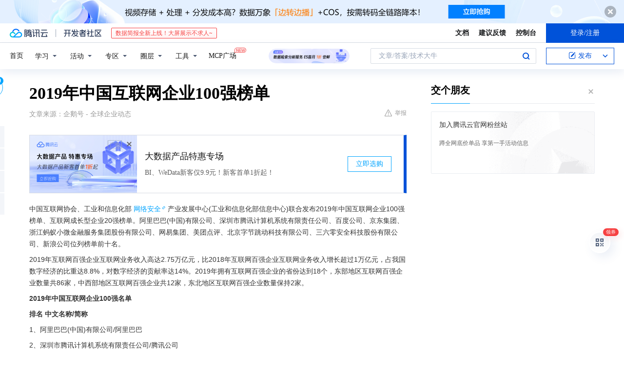

--- FILE ---
content_type: text/html; charset=utf-8
request_url: https://cloud.tencent.com/developer/news/419441
body_size: 17523
content:
<!DOCTYPE html><html munual-autotracker-init="" qct-pv-id="d3Wa7ItfzdEIGDyT61iAk" qct-ip="18.226.177.97"><head><meta charSet="UTF-8"/><meta http-equiv="X-UA-Compatible" content="IE=edge,chrome=1"/><title>2019年中国互联网企业100强榜单 - 腾讯云开发者社区-腾讯云</title><meta name="keywords" content="技术社区,开发者社区,技术专栏,技术文章,技术交流,云计算,云主机,数据库,大数据,算法,人工智能,机器学习,docker,spark,小程序,云存储,建站,虚拟主机,网络存储,运维,机房"/><meta name="subject" content="空类-空类-空类"/><meta name="subjectTime" content="2019-08-20 06:52:40"/><meta name="description" content="2019年中国互联网企业100强榜单。"/><meta name="viewport" content="width=device-width, initial-scale=1.0, maximum-scale=1, viewport-fit=cover"/><meta name="format-detection" content="telephone=no"/><meta name="articleSource" content="Q"/><meta name="magicSource" content="N"/><link rel="canonical" href="https://cloud.tencent.com/developer/news/419441"/><link rel="stylesheet" href="//cloudcache.tencent-cloud.cn/open_proj/proj_qcloud_v2/gateway/portal/css/global-20209142343.css"/><link rel="stylesheet" href="//cloudcache.tencent-cloud.cn/qcloud/ui/community-pc/build/base/base-202507151730.css"/><link rel="stylesheet" href="//cloudcache.tencent-cloud.cn/qcloud/ui/cloud-community/build/base/base-202511051801.css"/><link rel="stylesheet" href="//cloudcache.tencent-cloud.cn/open_proj/proj_qcloud_v2/community-pc/build/AskDialog/AskDialog-202204021635.css?max_age=31536000"/><link rel="stylesheet" href="//cloudcache.tencent-cloud.cn/open_proj/proj_qcloud_v2/community-pc/build/AskDialog/AskDialog-202204021635.css?max_age=31536000"/><link rel="stylesheet" href="//cloudcache.tencent-cloud.cn/qcloud/ui/community-pc/build/Column/Column-202412201223.css"/><link rel="stylesheet" href="//cloudcache.tencent-cloud.cn/qcloud/ui/community-pc/build/News/News-202409021536.css"/><link rel="stylesheet" href="//cloudcache.tencent-cloud.cn/open_proj/proj_qcloud_v2/community/portal/css/markdown-201810241044.css?max_age=31536000"/><link rel="stylesheet" href="//cloudcache.tencent-cloud.cn/qcloud/draft-master/dist/draft-master-v2.1.26.d4s2ddo9sb.css?max_age=31536000"/><style media="screen">@supports (padding:max(0px)){.set-safe-area .com-main{bottom:calc(max(12px,constant(safe-area-inset-bottom)) + 50px);bottom:calc(max(12px,env(safe-area-inset-bottom)) + 50px)}.set-safe-area .com-main-simple-sec,.set-safe-area .com-main.without-tab-ft,.set-safe-area .com-main.without-ft{bottom:max(12px,constant(safe-area-inset-bottom));bottom:max(12px,env(safe-area-inset-bottom))}.set-safe-area .com-main-sec{bottom:max(12px,constant(safe-area-inset-bottom));bottom:max(12px,env(safe-area-inset-bottom))}.set-safe-area .com-m-footer,.set-safe-area .sa-fixed-btns{bottom:max(12px,constant(safe-area-inset-bottom));bottom:max(12px,env(safe-area-inset-bottom))}.set-safe-area .com-mobile-body{bottom:max(12px,constant(safe-area-inset-bottom));bottom:max(12px,env(safe-area-inset-bottom))}}@supports (padding:max(0px)){.set-safe-area .support-wrap,.set-safe-area div.body{bottom:max(12px,constant(safe-area-inset-bottom));bottom:max(12px,env(safe-area-inset-bottom))}.set-safe-area .com-responsive-no-ft div.body{bottom:max(12px,constant(safe-area-inset-bottom));bottom:max(12px,env(safe-area-inset-bottom))}}.doc-con .J-docShareModal{display: none;} .doc-con .J-docShareCopyTipModalMB{display: none} .with-focus+.com-main-simple-sec, .with-focus+.com-main,.with-focus+.com-body,.with-focus+.qa-body{top:100px} .qa-detail-ask-panel:after{display:none!important;} .sa-fixed-btns .c-btn-weak{background-color: #fff;} .qa-r-editor.draft-editor-host.rno-markdown{height: 290px;overflow-y:auto;} .uc-achievement{line-height:24px;margin-bottom:5px;white-space: initial;overflow:visible;text-overflow:initial} .uc-achievement .uc-achievement-icon{top:0;margin-top:0; .uc-hero+.com-body-main .com-tab .com-tab-item{margin-right: 28px;}</style></head><body style="position:initial"><div id="react-root" class=""><div class="news-detail"><div class="cdc-header is-fixed"><div class="cdc-header__placeholder"></div><div class="cdc-header__inner"><div id="community-top-header-product-container" style="display:block"></div><div class="cdc-header__top"><div class="cdc-header__top-left"><a href="/?from=20060&amp;from_column=20060" target="_blank" class="cdc-header__top-logo"><i>腾讯云</i></a><div class="cdc-header__top-line"></div><a href="/developer" class="cdc-header__top-logo community"><i>开发者社区</i></a><div class="cdc-header__activity"><div id="cloud-header-product-container" style="display:block"></div></div></div><div class="cdc-header__top-operates"><a href="/document/product?from=20702&amp;from_column=20702" target="_blank" class="cdc-header__link">文档</a><a href="/voc/?from=20703&amp;from_column=20703" target="_blank" class="cdc-header__link">建议反馈</a><a href="https://console.cloud.tencent.com?from=20063&amp;from_column=20063" target="_blank" class="cdc-header__link" track-click="{&quot;areaId&quot;:102001,&quot;subAreaId&quot;:1}">控制台</a><div class="cdc-header__account"><div class="cdc-header__account-inner"><button class="cdc-btn cdc-header__account-btn cdc-btn--primary">登录/注册</button></div></div></div></div><div class="cdc-header__bottom"><div class="cdc-header__bottom-nav"><a href="/developer" class="cdc-header__bottom-home">首页</a><div class="cdc-header__nav-list"><div class="cdc-header__nav-item">学习</div><div class="cdc-header__nav-item">活动</div><div class="cdc-header__nav-item">专区</div><div class="cdc-header__nav-item">圈层</div><div class="cdc-header__nav-item">工具</div></div><div class="cdc-header__activity"><a class="cdc-header__activity-tit" href="/developer/mcp" target="_blank" style="position:relative">MCP广场<img src="https://qccommunity.qcloudimg.com/image/new.png" style="position:absolute;width:24px;top:-6px;right:-20px"/></a></div><div id="community-header-product-container" style="display:block"></div></div><div class="cdc-header__bottom-operates"><div class="cdc-header__search"><div class="cdc-search__wrap"><div class="cdc-search"><span class="cdc-search__text">文章/答案/技术大牛</span><button class="cdc-search__btn">搜索<i class="cdc-search__i search"></i></button></div><div class="cdc-search__dropdown"><div class="cdc-search__bar"><input type="text" class="cdc-search__bar-input" placeholder="文章/答案/技术大牛" value=""/><div class="cdc-search__bar-btns"><button class="cdc-search__btn">搜索<i class="cdc-search__i search"></i></button><button class="cdc-search__btn">关闭<i class="cdc-search__i clear"></i></button></div></div></div></div></div><div class="cdc-header__create"><span class="cdc-header__create-btn not-logged"><span class="cdc-svg-icon-con"><span class="cdc-svg-icon" style="line-height:1;color:#0052D9;width:16px;height:16px"><svg width="16" height="16" viewBox="0 0 16 16" fill="currentcolor" xmlns="http://www.w3.org/2000/svg"><path d="M14.2466 12.0145C14.1698 13.6258 12.8381 14.9131 11.2129 14.9131H11.1579H4.0927H4.03772C2.4125 14.9131 1.08014 13.6258 1.00334 12.0145H1V11.8668V4.07213V4.04627V3.89922H1.00334C1.08014 2.28732 2.4125 1 4.03772 1H9.6473V1.00069H10.0786L8.7688 2.10773H8.43888H7.7916H6.37904H4.03772C2.97234 2.10773 2.10445 2.9777 2.10445 4.04629V4.41869V4.4472V6.39498V11.4269V11.4309V11.8668C2.10445 12.9354 2.97234 13.8053 4.03772 13.8053H6.37904H8.87153H11.2129C12.2782 13.8053 13.1461 12.9355 13.1461 11.8668V11.466V11.454V9.5181V6.39364L14.2506 5.3051V11.8668V12.0145H14.2466ZM10.4324 7.15226L9.63146 7.99761C9.36577 8.2693 8.69326 8.95104 8.48066 9.17631C8.26726 9.40288 8.09039 9.58901 7.95061 9.73544C7.81079 9.88188 7.72667 9.96597 7.70083 9.98656C7.63321 10.0488 7.55703 10.1144 7.47022 10.1846C7.38412 10.2542 7.29404 10.3099 7.20063 10.3516C7.10722 10.4007 6.97072 10.459 6.79049 10.5305C6.61028 10.6001 6.42213 10.6676 6.22468 10.7339C6.02792 10.8002 5.84109 10.8571 5.66484 10.9061C5.48795 10.9538 5.3561 10.9863 5.2693 11.0009C5.08977 11.0214 4.96988 10.993 4.90956 10.9168C4.84931 10.8405 4.83276 10.7107 4.85924 10.5312C4.87315 10.4331 4.9043 10.292 4.95468 10.1078C5.00431 9.92297 5.05802 9.7315 5.11431 9.53341C5.1713 9.33526 5.22629 9.15179 5.27926 8.98484C5.33297 8.8179 5.37599 8.7026 5.40978 8.64032C5.44953 8.54357 5.49463 8.45413 5.54495 8.37399C5.59465 8.29379 5.66616 8.20503 5.75965 8.10766C5.79934 8.06588 5.89281 7.96649 6.03988 7.81018C6.18624 7.65311 6.80114 7.02774 7.02104 6.79783L7.75117 6.03524L8.56212 5.1899L10.6345 3.02466L12.5214 4.93874L10.4324 7.15226ZM13.816 3.58581C13.7166 3.68987 13.6272 3.78064 13.5483 3.85883C13.4694 3.93703 13.4006 4.0066 13.3423 4.06686C13.276 4.13643 13.2144 4.19738 13.1561 4.24903L11.2785 2.33569C11.3785 2.24025 11.4965 2.12565 11.6336 1.99115C11.7707 1.85668 11.8854 1.75061 11.9761 1.67242C12.0934 1.57708 12.2133 1.51013 12.3385 1.47109C12.4525 1.43529 12.5644 1.41805 12.6751 1.41876H12.7056C12.7665 1.42139 12.8268 1.42729 12.8851 1.43724C12.8838 1.4366 12.8811 1.43724 12.8798 1.4366C12.8811 1.4366 12.8838 1.4366 12.8851 1.43724C13.1376 1.48428 13.4019 1.62009 13.6265 1.83743C13.7511 1.95871 13.8524 2.09382 13.9259 2.23296C14.0346 2.43834 14.0863 2.65304 14.0763 2.8491C14.0763 2.87294 14.0783 2.89748 14.0783 2.92201C14.0783 3.03529 14.0571 3.14789 14.0154 3.26055C13.9737 3.37314 13.9067 3.48185 13.816 3.58581Z" fill="#0052D9"></path></svg></span></span>发布<span class="cdc-svg-icon-con cdc-header__create-btn-arrow"><span class="cdc-svg-icon" style="line-height:1;color:inherit;width:16px;height:16px"><svg width="16" height="16" viewBox="0 0 16 16" fill="currentcolor" xmlns="http://www.w3.org/2000/svg"><path d="M8.16377 4L9.57798 5.41421L14.5277 10.364L13.1135 11.7782L8.1638 6.829L3.21402 11.7782L1.7998 10.364L8.16377 4Z"></path></svg></span></span></span></div></div></div></div></div><div class="cdc-m-header is-fixed"><div class="cdc-m-header__placeholder"></div><div class="cdc-m-header__inner"><div class="cdc-m-header__main"><div class="cdc-m-header__trigger"></div><div class="cdc-m-header__logo"><i class="cdc-m-header__logo-icon"></i></div><div class="cdc-m-header__search"><i class="cdc-m-header__search-icon"></i></div><div class="cdc-m-header__operate"><span class="cdc-m-header__operate-icon"></span></div></div></div></div><div class="J-body col-body news-body"><div class="com-body" qct-area="快讯详情页"><div class="com-body-main"><div class="com-2-layout"><div class="layout-main"><div><section class="c-mod col-article"><h1 class="col-article-title">2019年中国互联网企业100强榜单</h1><div class="col-article-infos"><span class="article-infos-item">文章来源：<!-- -->企鹅号 - 全球企业动态</span><div class="extra-part"><div class="com-operations"><a href="javascript:;" class="com-opt-link link-report link-hidden"><i class="com-i-warn"></i>举报</a></div></div></div><div id="news-detail-content-product-container" style="display:block"></div><div><div class="rno-markdown undefined rno-"><p>中国互联网协会、工业和信息化部网络安全产业发展中心(工业和信息化部信息中心)联合发布2019年中国互联网企业100强榜单、互联网成长型企业20强榜单。阿里巴巴(中国)有限公司、深圳市腾讯计算机系统有限责任公司、百度公司、京东集团、浙江蚂蚁小微金融服务集团股份有限公司、网易集团、美团点评、北京字节跳动科技有限公司、三六零安全科技股份有限公司、新浪公司位列榜单前十名。</p><p>2019年互联网百强企业互联网业务收入高达2.75万亿元，比2018年互联网百强企业互联网业务收入增长超过1万亿元，占我国数字经济的比重达8.8%，对数字经济的贡献率达14%。2019年拥有互联网百强企业的省份达到18个，东部地区互联网百强企业数量共86家，中西部地区互联网百强企业共12家，东北地区互联网百强企业数量保持2家。</p><p><strong>2019年中国互联网企业100强名单</strong></p><p><strong>排名 中文名称/简称</strong></p><p>1、阿里巴巴(中国)有限公司/阿里巴巴</p><p>2、深圳市腾讯计算机系统有限责任公司/腾讯公司</p><p>3、百度公司/百度</p><p>4、京东集团/京东</p><p>5、浙江蚂蚁小微金融服务集团股份有限公司/蚂蚁金服</p><p>6、网易集团/网易</p><p>7、美团点评/美团</p><p>8、北京字节跳动科技有限公司/字节跳动</p><p>9、三六零安全科技股份有限公司/三六零</p><p>10、新浪公司/新浪公司</p><p>11、上海寻梦信息技术有限公司/拼多多</p><p>12、搜狐公司/搜狐</p><p>13、北京五八信息技术有限公司/58集团</p><p>14、苏宁控股集团有限公司/苏宁控股</p><p>15、小米集团/小米集团</p><p>16、携程计算机技术(上海)有限公司/携程旅行网</p><p>17、用友网络科技股份有限公司/用友网络</p><p>18、北京猎豹移动科技有限公司/猎豹移动</p><p>19、北京车之家信息技术有限公司/汽车之家</p><p>20、湖南快乐阳光互动娱乐传媒有限公司/快乐阳光</p><p>21、唯品会(中国)有限公司/唯品会</p><p>22、央视国际网络有限公司/央视网</p><p>23、三七文娱(广州)网络科技有限公司/三七互娱</p><p>24、北京昆仑万维科技股份有限公司/昆仑万维</p><p>25、浪潮集团有限公司/浪潮</p><p>26、北京网聘咨询有限公司/智联招聘</p><p>27、新华网股份有限公司/新华网</p><p>28、人民网股份有限公司/人民网</p><p>29、同程旅游集团/同程旅游</p><p>30、武汉斗鱼网络科技有限公司/斗鱼直播</p><p>31、广州华多网络科技有限公司/欢聚时代</p><p>32、网宿科技股份有限公司/网宿科技</p><p>33、咪咕文化科技有限公司/咪咕文化</p><p>34、巨人网络集团股份有限公司/巨人网络</p><p>35、贵阳朗玛信息技术股份有限公司/朗玛信息</p><p>36、鹏博士电信传媒集团股份有限公司/鹏博士</p><p>37、上海钢银电子商务股份有限公司/钢银电商</p><p>38、东方明珠新媒体股份有限公司/东方明珠</p><p>39、黑龙江龙采科技集团有限责任公司/龙采科技集团</p><p>40、深圳市迅雷网络技术有限公司/迅雷集团</p><p>41、易车控股有限公司/易车</p><p>42、四三九九网络股份有限公司/4399</p><p>43、上海米哈游网络科技股份有限公司/米哈游</p><p>44、完美世界股份有限公司/完美世界</p><p>45、竞技世界(北京)网络技术有限公司/竞技世界</p><p>46、前锦网络信息技术(上海)有限公司/前程无忧</p><p>47、北京蜜莱坞网络科技有限公司/映客直播</p><p>48、无锡华云数据技术服务有限公司/华云数据集团</p><p>49、上海波克城市网络科技股份有限公司/波克城市</p><p>50、东软集团股份有限公司/东软集团</p><p>51、盛跃网络科技(上海)有限公司/盛趣游戏</p><p>52、科大讯飞股份有限公司/科大讯飞</p><p>53、优刻得科技股份有限公司/优刻得</p><p>54、杭州顺网科技股份有限公司/顺网科技</p><p>55、北京光环新网科技股份有限公司/光环新网</p><p>56、汇通达网络股份有限公司/汇通达</p><p>57、深圳市房多多网络科技有限公司/房多多</p><p>58、福建网龙计算机网络信息技术有限公司/网龙网络公司</p><p>59、美图公司/美图</p><p>60、汇量科技集团/汇量科技</p><p>61、广州多益网络股份有限公司/多益网络</p><p>62、深圳市创梦天地科技有限公司/创梦天地</p><p>63、深圳市梦网科技发展有限公司/梦网科技</p><p>64、上海二三四五网络控股集团股份有限公司/二三四五</p><p>65、北京搜房科技发展有限公司/房天下</p><p>66、世纪龙信息网络有限责任公司/世纪龙(21CN)</p><p>67、游族网络股份有限公司/游族网络</p><p>68、河南锐之旗网络科技有限公司/锐之旗</p><p>69、好未来教育科技集团/好未来</p><p>70、珍岛信息技术(上海)股份有限公司/珍岛</p><p>71、杭州边锋网络技术有限公司/边锋网络</p><p>72、金蝶软件(中国)有限公司/金蝶软件</p><p>73、上海幻电信息科技有限公司/哔哩哔哩</p><p>74、湖南竞网智赢网络技术有限公司/竞网</p><p>75、北京中钢网信息股份有限公司/中钢网</p><p>76、湖南草花互动网络科技有限公司/草花互动</p><p>77、北京密境和风科技有限公司/花椒直播</p><p>78、贝壳找房(北京)科技有限公司/贝壳找房</p><p>79、二六三网络通信股份有限公司/二六三网络通信</p><p>80、南京途牛科技有限公司/途牛</p><p>81、东方财富信息股份有限公司/东方财富</p><p>82、拉卡拉支付股份有限公司/拉卡拉</p><p>83、厦门吉比特网络技术股份有限公司/吉比特</p><p>84、福建乐游网络科技有限公司/乐游网络</p><p>85、广州荔支网络技术有限公司/荔枝</p><p>86、深圳市岚悦网络科技有限公司/中手游</p><p>87、满帮集团/满帮</p><p>88、山东开创集团股份有限公司/开创集团</p><p>89、厦门翔通动漫有限公司/翔通动漫</p><p>90、第一视频通信传媒有限公司/第一视频集团</p><p>91、上海东方网股份有限公司/东方网</p><p>92、上海创蓝文化传播有限公司/创蓝253</p><p>93、中至数据集团股份有限公司/中至数据集团</p><p>94、行吟信息科技(上海)有限公司/小红书</p><p>95、湖北盛天网络技术股份有限公司/盛天网络</p><p>96、百合佳缘网络集团股份有限公司/百合佳缘集团</p><p>97、上海找钢网信息科技股份有限公司/找钢网</p><p>98、厦门美柚信息科技有限公司/美柚</p><p>99、深圳市思贝克集团有限公司/思贝克</p><p>100、山东海看网络科技有限公司/海看</p><p><strong>2019年中国互联网成长型企业20强名单</strong></p><p><strong>排名 中文名称/简称</strong></p><p>1、医渡云(北京)技术有限公司/医渡云</p><p>2、苏州朗动网络科技有限公司/苏州朗动</p><p>3、上海轻轻信息科技有限公司/上海轻轻</p><p>4、南京蓝鲸人网络科技有限公司/蓝鲸人</p><p>5、杭州博盾习言科技有限公司/博盾习言</p><p>6、北京农信互联科技集团有限公司/农信互联</p><p>7、成都安易迅科技有限公司/安易迅</p><p>8、济南企叮咚信息科技有限公司/企叮咚</p><p>9、四川迅游网络科技股份有限公司/迅游科技</p><p>10、中细软集团有限公司/中细软</p><p>11、南京大众书网图书文化有限公司/大众书网</p><p>12、上海谦问万答吧云计算科技有限公司/学霸君</p><p>13、上海识装信息科技有限公司/识装公司</p><p>14、北京浩德钢圈科技股份有限公司/浩德钢圈</p><p>15、北京淘友天下科技发展有限公司/淘友天下</p><p>16、多点生活(中国)网络科技有限公司/多点Dmall</p><p>17、北京梆梆安全科技有限公司/梆梆安全</p><p>18、武汉物易云通网络科技有限公司/物易云通</p><p>19、北京北森云计算股份有限公司/北森</p><p>20、广东奥园奥买家电子商务有限公司/奥买家</p><p><strong>推荐一个全球TMT行业最新资讯账号</strong></p></div></div><div id="J-viewLargeImageBox" class="zoom-mask" style="display:none;width:100%;height:100%"><div class="zoom-close"></div><div class="zoom-wrap"><img/><div class="c-loading"><div class="c-loading-inner"><div class="one"></div><div class="two"></div><div class="three"></div></div></div></div></div><ul class="col-article-source"><li><span class="article-source-item">发表于: <time dateTime="2019-08-15 06:18:49" title="2019-08-15 06:18:49"> 2019-08-15<span class="com-v-box">2019-08-15 06:18:49</span></time></span></li><li>原文链接<!-- -->：<!-- -->https://kuaibao.qq.com/s/20190815A02YCY00?refer=cp_1026</li><li>腾讯「腾讯云开发者社区」是腾讯内容开放平台帐号（企鹅号）传播渠道之一，根据<a href="https://om.qq.com/notice/a/20160429/047194.htm" target="_blank" class="com-link" style="color:#00a4ff" rel="nofollow">《腾讯内容开放平台服务协议》</a>转载发布内容。</li><li>如有侵权，请联系 cloudcommunity@tencent.com 删除。</li></ul><div class="col-article-tags com-v-box"><nav class="col-tags"></nav></div><div class="com-widget-operations" style="visibility:hidden"><div class="main-cnt"><a href="javascript:;" class="com-opt-link link-like"><i class="com-i-like"></i><span class="text">0</span></a></div><div class="extra-cnt"><span class="com-opt-text share-text">分享</span><ul class="com-share-options"><li><div class="c-bubble-trigger"><a href="javascript:;" class="opt-item"><i class="opt-icon wechat"></i></a><div class="c-bubble c-bubble-left "><div class="c-bubble-inner"><div class="qr-img"></div><p class="qr-txt">分享快讯到朋友圈</p></div></div></div></li><li><div class="c-bubble-trigger"><a href="javascript:;" class="opt-item"><i class="opt-icon qq"></i></a><div class="c-bubble c-bubble-left "><div class="c-bubble-inner"><span>分享快讯到 QQ</span></div></div></div></li><li><div class="c-bubble-trigger"><a href="javascript:;" class="opt-item"><i class="opt-icon weibo"></i></a><div class="c-bubble c-bubble-left "><div class="c-bubble-inner"><span>分享快讯到微博</span></div></div></div></li><li><div class="c-bubble-trigger"><a class="opt-item" href="javascript:;"><i class="opt-icon copy"></i></a><div class="c-bubble c-bubble-left "><div class="c-bubble-inner"><span>复制快讯链接到剪贴板</span></div></div></div></li></ul></div></div></section><ul class="col-slibing-articles" track-click="{&quot;areaId&quot;:115001}" track-exposure="{&quot;areaId&quot;:115001}"><li><a href="/developer/news/419440" trackClick="{&quot;elementId&quot;:1}" hotrep="community.news.news-detail.prev">上一篇：平遥农商行“古城e贷”解决融资难题</a></li><li><a href="/developer/news/419442" trackClick="{&quot;elementId&quot;:2}" hotrep="community.news.news-detail.next">下一篇：王牌战士：年度最佳手游已预定！这款“鸽”了多年的腾讯佳作真香</a></li></ul><div style="margin:50px auto"></div><div style="margin:50px auto"></div><div class="detail-section" qct-area="相关快讯" qct-exposure=""><div class="detail-section-inner"><div class="c-mod detail-section-hd"><h2 class="detail-section-tit"><span>相关</span>快讯</h2></div><ul class="c-mod detail-section-bd news-article-related-list"><li class="news-article-related-item" qct-area="快讯-532608" qct-click="" qct-exposure=""><h3 class="news-article-related-tit"><a href="/developer/news/532608" target="_blank" hotrep="community.news.article_related.title_link">2019年中国互联网企业100强榜单揭晓：5家厦企上榜！</a></h3><span class="news-article-related-date">2019-12-26</span></li><li class="news-article-related-item" qct-area="快讯-533538" qct-click="" qct-exposure=""><h3 class="news-article-related-tit"><a href="/developer/news/533538" target="_blank" hotrep="community.news.article_related.title_link">又双叒叕是高新区！中国最牛的互联网公司至少一半都在这里！</a></h3><span class="news-article-related-date">2019-12-26</span></li><li class="news-article-related-item" qct-area="快讯-416415" qct-click="" qct-exposure=""><h3 class="news-article-related-tit"><a href="/developer/news/416415" target="_blank" hotrep="community.news.article_related.title_link">厉害！2019年中国互联网企业100强，这3家湘企上榜咯</a></h3><span class="news-article-related-date">2019-08-16</span></li><li class="news-article-related-item" qct-area="快讯-534217" qct-click="" qct-exposure=""><h3 class="news-article-related-tit"><a href="/developer/news/534217" target="_blank" hotrep="community.news.article_related.title_link">2019年中国互联网企业100强榜单，你知道都有哪些公司吗？</a></h3><span class="news-article-related-date">2019-12-26</span></li><li class="news-article-related-item" qct-area="快讯-419321" qct-click="" qct-exposure=""><h3 class="news-article-related-tit"><a href="/developer/news/419321" target="_blank" hotrep="community.news.article_related.title_link">湖南3家企业上榜2019年中国互联网企业百强</a></h3><span class="news-article-related-date">2019-08-20</span></li><li class="news-article-related-item" qct-area="快讯-419892" qct-click="" qct-exposure=""><h3 class="news-article-related-tit"><a href="/developer/news/419892" target="_blank" hotrep="community.news.article_related.title_link">2019年中国互联网企业100强榜单揭晓，福建上榜7家，比去年多一家</a></h3><span class="news-article-related-date">2019-08-21</span></li><li class="news-article-related-item" qct-area="快讯-533412" qct-click="" qct-exposure=""><h3 class="news-article-related-tit"><a href="/developer/news/533412" target="_blank" hotrep="community.news.article_related.title_link">2019年中国互联网企业100强榜单揭晓</a></h3><span class="news-article-related-date">2019-12-26</span></li><li class="news-article-related-item" qct-area="快讯-539724" qct-click="" qct-exposure=""><h3 class="news-article-related-tit"><a href="/developer/news/539724" target="_blank" hotrep="community.news.article_related.title_link">工信部权威发布：2019年中国互联网企业百强榜单</a></h3><span class="news-article-related-date">2019-12-26</span></li><li class="news-article-related-item" qct-area="快讯-415773" qct-click="" qct-exposure=""><h3 class="news-article-related-tit"><a href="/developer/news/415773" target="_blank" hotrep="community.news.article_related.title_link">5家厦企上榜中国互联网百强企业</a></h3><span class="news-article-related-date">2019-08-15</span></li><li class="news-article-related-item" qct-area="快讯-419158" qct-click="" qct-exposure=""><h3 class="news-article-related-tit"><a href="/developer/news/419158" target="_blank" hotrep="community.news.article_related.title_link">2019中国互联网百强榜单揭晓 有你所在的公司吗</a></h3><span class="news-article-related-date">2019-08-20</span></li><li class="news-article-related-item" qct-area="快讯-532081" qct-click="" qct-exposure=""><h3 class="news-article-related-tit"><a href="/developer/news/532081" target="_blank" hotrep="community.news.article_related.title_link">2019中国互联网企业100强榜单：阿里居首，腾讯百度居二三</a></h3><span class="news-article-related-date">2019-12-26</span></li><li class="news-article-related-item" qct-area="快讯-419203" qct-click="" qct-exposure=""><h3 class="news-article-related-tit"><a href="/developer/news/419203" target="_blank" hotrep="community.news.article_related.title_link">“2019年中国互联网企业100强”发布 朗玛信息满帮集团上榜</a></h3><span class="news-article-related-date">2019-08-20</span></li><li class="news-article-related-item" qct-area="快讯-417936" qct-click="" qct-exposure=""><h3 class="news-article-related-tit"><a href="/developer/news/417936" target="_blank" hotrep="community.news.article_related.title_link">三湘企上榜中国互联网企业百强</a></h3><span class="news-article-related-date">2019-08-19</span></li><li class="news-article-related-item" qct-area="快讯-536707" qct-click="" qct-exposure=""><h3 class="news-article-related-tit"><a href="/developer/news/536707" target="_blank" hotrep="community.news.article_related.title_link">新闻，你家公司上榜了！2019年中国互联网企业100强</a></h3><span class="news-article-related-date">2019-12-26</span></li><li class="news-article-related-item" qct-area="快讯-419237" qct-click="" qct-exposure=""><h3 class="news-article-related-tit"><a href="/developer/news/419237" target="_blank" hotrep="community.news.article_related.title_link">2019年中国互联网企业百强榜单出炉：BAT强势领跑 你的公司上榜了吗？</a></h3><span class="news-article-related-date">2019-08-20</span></li><li class="news-article-related-item" qct-area="快讯-532418" qct-click="" qct-exposure=""><h3 class="news-article-related-tit"><a href="/developer/news/532418" target="_blank" hotrep="community.news.article_related.title_link">2019年中国互联网企业百强榜单发布，小米搜狐跌出前十</a></h3><span class="news-article-related-date">2019-12-26</span></li><li class="news-article-related-item" qct-area="快讯-532417" qct-click="" qct-exposure=""><h3 class="news-article-related-tit"><a href="/developer/news/532417" target="_blank" hotrep="community.news.article_related.title_link">2019年中国互联网企业百强榜单发布，小米搜狐跌出前十</a></h3><span class="news-article-related-date">2019-12-26</span></li><li class="news-article-related-item" qct-area="快讯-421856" qct-click="" qct-exposure=""><h3 class="news-article-related-tit"><a href="/developer/news/421856" target="_blank" hotrep="community.news.article_related.title_link">2019年中国互联网企业100强榜出炉，铁打的前三甲流水的兵</a></h3><span class="news-article-related-date">2019-08-21</span></li><li class="news-article-related-item" qct-area="快讯-416549" qct-click="" qct-exposure=""><h3 class="news-article-related-tit"><a href="/developer/news/416549" target="_blank" hotrep="community.news.article_related.title_link">江苏6家企业上榜百强！2019年中国互联网企业100强榜单发布</a></h3><span class="news-article-related-date">2019-08-16</span></li><li class="news-article-related-item" qct-area="快讯-419091" qct-click="" qct-exposure=""><h3 class="news-article-related-tit"><a href="/developer/news/419091" target="_blank" hotrep="community.news.article_related.title_link">2019年中国互联网企业百强榜单发布 5家厦门企业入围</a></h3><span class="news-article-related-date">2019-08-20</span></li></ul></div></div></div></div><div class="layout-side"><div class="com-2-section info-side-public" id="private-domain-aside"></div></div></div></div></div></div><div class="cdc-footer J-footer com-2-footer"><div class="cdc-footer__inner"><div class="cdc-footer__main"><div class="cdc-footer__website"><ul class="cdc-footer__website-group"><li class="cdc-footer__website-column"><div class="cdc-footer__website-box"><h3 class="cdc-footer__website-title">社区</h3><ul class="cdc-footer__website-list"><li class="cdc-footer__website-item"><a href="/developer/column">技术文章</a></li><li class="cdc-footer__website-item"><a href="/developer/ask">技术问答</a></li><li class="cdc-footer__website-item"><a href="/developer/salon">技术沙龙</a></li><li class="cdc-footer__website-item"><a href="/developer/video">技术视频</a></li><li class="cdc-footer__website-item"><a href="/developer/learning">学习中心</a></li><li class="cdc-footer__website-item"><a href="/developer/techpedia">技术百科</a></li><li class="cdc-footer__website-item"><a href="/developer/zone/list">技术专区</a></li></ul></div></li><li class="cdc-footer__website-column"><div class="cdc-footer__website-box"><h3 class="cdc-footer__website-title">活动</h3><ul class="cdc-footer__website-list"><li class="cdc-footer__website-item"><a href="/developer/support-plan">自媒体同步曝光计划</a></li><li class="cdc-footer__website-item"><a href="/developer/support-plan-invitation">邀请作者入驻</a></li><li class="cdc-footer__website-item"><a href="/developer/article/1535830">自荐上首页</a></li><li class="cdc-footer__website-item"><a href="/developer/competition">技术竞赛</a></li></ul></div></li><li class="cdc-footer__website-column"><div class="cdc-footer__website-box"><h3 class="cdc-footer__website-title">圈层</h3><ul class="cdc-footer__website-list"><li class="cdc-footer__website-item"><a href="/tvp">腾讯云最具价值专家</a></li><li class="cdc-footer__website-item"><a href="/developer/program/tm">腾讯云架构师技术同盟</a></li><li class="cdc-footer__website-item"><a href="/developer/program/tci">腾讯云创作之星</a></li><li class="cdc-footer__website-item"><a href="/developer/program/tdp">腾讯云TDP</a></li></ul></div></li><li class="cdc-footer__website-column"><div class="cdc-footer__website-box"><h3 class="cdc-footer__website-title">关于</h3><ul class="cdc-footer__website-list"><li class="cdc-footer__website-item"><a rel="nofollow" href="/developer/article/1006434">社区规范</a></li><li class="cdc-footer__website-item"><a rel="nofollow" href="/developer/article/1006435">免责声明</a></li><li class="cdc-footer__website-item"><a rel="nofollow" href="mailto:cloudcommunity@tencent.com">联系我们</a></li><li class="cdc-footer__website-item"><a rel="nofollow" href="/developer/friendlink">友情链接</a></li><li class="cdc-footer__website-item"><a rel="nofollow" href="/developer/article/2537547">MCP广场开源版权声明</a></li></ul></div></li></ul></div><div class="cdc-footer__qr"><h3 class="cdc-footer__qr-title">腾讯云开发者</h3><div class="cdc-footer__qr-object"><img class="cdc-footer__qr-image" src="https://qcloudimg.tencent-cloud.cn/raw/a8907230cd5be483497c7e90b061b861.png" alt="扫码关注腾讯云开发者"/></div><div class="cdc-footer__qr-infos"><p class="cdc-footer__qr-info"><span class="cdc-footer__qr-text">扫码关注腾讯云开发者</span></p><p class="cdc-footer__qr-info"><span class="cdc-footer__qr-text">领取腾讯云代金券</span></p></div></div></div><div class="cdc-footer__recommend"><div class="cdc-footer__recommend-rows"><div class="cdc-footer__recommend-cell"><h3 class="cdc-footer__recommend-title">热门产品</h3><div class="cdc-footer__recommend-wrap"><ul class="cdc-footer__recommend-list"><li class="cdc-footer__recommend-item"><a class="com-2-footer-recommend-link" href="/product/domain?from=20064&amp;from_column=20064">域名注册</a></li><li class="cdc-footer__recommend-item"><a class="com-2-footer-recommend-link" href="/product/cvm?from=20064&amp;from_column=20064">云服务器</a></li><li class="cdc-footer__recommend-item"><a class="com-2-footer-recommend-link" href="/product/tbaas?from=20064&amp;from_column=20064">区块链服务</a></li><li class="cdc-footer__recommend-item"><a class="com-2-footer-recommend-link" href="/product/message-queue-catalog?from=20064&amp;from_column=20064">消息队列</a></li><li class="cdc-footer__recommend-item"><a class="com-2-footer-recommend-link" href="/product/ecdn?from=20064&amp;from_column=20064">网络加速</a></li><li class="cdc-footer__recommend-item"><a class="com-2-footer-recommend-link" href="/product/tencentdb-catalog?from=20064&amp;from_column=20064">云数据库</a></li><li class="cdc-footer__recommend-item"><a class="com-2-footer-recommend-link" href="/product/dns?from=20064&amp;from_column=20064">域名解析</a></li><li class="cdc-footer__recommend-item"><a class="com-2-footer-recommend-link" href="/product/cos?from=20064&amp;from_column=20064">云存储</a></li><li class="cdc-footer__recommend-item"><a class="com-2-footer-recommend-link" href="/product/css?from=20064&amp;from_column=20064">视频直播</a></li></ul></div></div><div class="cdc-footer__recommend-cell"><h3 class="cdc-footer__recommend-title">热门推荐</h3><div class="cdc-footer__recommend-wrap"><ul class="cdc-footer__recommend-list"><li class="cdc-footer__recommend-item"><a class="com-2-footer-recommend-link" href="/product/facerecognition?from=20064&amp;from_column=20064">人脸识别</a></li><li class="cdc-footer__recommend-item"><a class="com-2-footer-recommend-link" href="/product/tm?from=20064&amp;from_column=20064">腾讯会议</a></li><li class="cdc-footer__recommend-item"><a class="com-2-footer-recommend-link" href="/act/pro/enterprise2022?from=20064&amp;from_column=20064">企业云</a></li><li class="cdc-footer__recommend-item"><a class="com-2-footer-recommend-link" href="/product/cdn?from=20064&amp;from_column=20064">CDN加速</a></li><li class="cdc-footer__recommend-item"><a class="com-2-footer-recommend-link" href="/product/trtc?from=20064&amp;from_column=20064">视频通话</a></li><li class="cdc-footer__recommend-item"><a class="com-2-footer-recommend-link" href="/product/imagerecognition?from=20064&amp;from_column=20064">图像分析</a></li><li class="cdc-footer__recommend-item"><a class="com-2-footer-recommend-link" href="/product/cdb?from=20064&amp;from_column=20064">MySQL 数据库</a></li><li class="cdc-footer__recommend-item"><a class="com-2-footer-recommend-link" href="/product/ssl?from=20064&amp;from_column=20064">SSL 证书</a></li><li class="cdc-footer__recommend-item"><a class="com-2-footer-recommend-link" href="/product/asr?from=20064&amp;from_column=20064">语音识别</a></li></ul></div></div><div class="cdc-footer__recommend-cell"><h3 class="cdc-footer__recommend-title">更多推荐</h3><div class="cdc-footer__recommend-wrap"><ul class="cdc-footer__recommend-list"><li class="cdc-footer__recommend-item"><a class="com-2-footer-recommend-link" href="/solution/data_protection?from=20064&amp;from_column=20064">数据安全</a></li><li class="cdc-footer__recommend-item"><a class="com-2-footer-recommend-link" href="/product/clb?from=20064&amp;from_column=20064">负载均衡</a></li><li class="cdc-footer__recommend-item"><a class="com-2-footer-recommend-link" href="/product/sms?from=20064&amp;from_column=20064">短信</a></li><li class="cdc-footer__recommend-item"><a class="com-2-footer-recommend-link" href="/product/ocr?from=20064&amp;from_column=20064">文字识别</a></li><li class="cdc-footer__recommend-item"><a class="com-2-footer-recommend-link" href="/product/vod?from=20064&amp;from_column=20064">云点播</a></li><li class="cdc-footer__recommend-item"><a class="com-2-footer-recommend-link" href="/product/bigdata-class?from=20064&amp;from_column=20064">大数据</a></li><li class="cdc-footer__recommend-item"><a class="com-2-footer-recommend-link" href="/solution/la?from=20064&amp;from_column=20064">小程序开发</a></li><li class="cdc-footer__recommend-item"><a class="com-2-footer-recommend-link" href="/product/tcop?from=20064&amp;from_column=20064">网站监控</a></li><li class="cdc-footer__recommend-item"><a class="com-2-footer-recommend-link" href="/product/cdm?from=20064&amp;from_column=20064">数据迁移</a></li></ul></div></div></div></div><div class="cdc-footer__copyright"><div class="cdc-footer__copyright-text"><p>Copyright © 2013 - <!-- -->2026<!-- --> Tencent Cloud. All Rights Reserved. 腾讯云 版权所有<!-- --> </p><p style="line-height:22px;display:inline-flex;align-items:center"><a href="https://qcloudimg.tencent-cloud.cn/raw/986376a919726e0c35e96b311f54184d.jpg" target="_blank">深圳市腾讯计算机系统有限公司</a><span> ICP备案/许可证号：</span><a href="https://beian.miit.gov.cn/#/Integrated/index" target="_blank">粤B2-20090059 </a><img width="14" src="https://qcloudimg.tencent-cloud.cn/raw/eed02831a0e201b8d794c8282c40cf2e.png" style="margin-right:5px"/><a href="https://beian.mps.gov.cn/#/query/webSearch?code=44030502008569" target="_blank">粤公网安备44030502008569号</a></p><p><a href="https://qcloudimg.tencent-cloud.cn/raw/a2390663ee4a95ceeead8fdc34d4b207.jpg" target="_blank">腾讯云计算（北京）有限责任公司</a> 京ICP证150476号 | <!-- --> <a href="https://beian.miit.gov.cn/#/Integrated/index" target="_blank">京ICP备11018762号</a></p></div></div></div></div></div><div class="com-widget-global"><div style="position:relative;z-index:8088"><div class="com-widget-global2"><div class="com-widget-global2__btn code"><div class="com-widget-global2__btn-tag">领券</div></div><div class="com-widget-global2__btn top" style="visibility:hidden"></div></div></div></div><div id="dialog-root"></div><div id="rno-dialog-root" class="rno-modal-wrap"></div></div><script>window.isServerContext = false; window.isClientContext = true;</script><script>window.$serverTime = 1768638735665; window.$clientTime = 1768638735665;</script><script class="">window.$ua = {"browser":{"name":"Chrome","version":"131.0.0.0","major":"131"},"cpu":{},"device":{"vendor":"Apple","model":"Macintosh"},"engine":{"name":"Blink","version":"131.0.0.0"},"os":{"name":"Mac OS","version":"10.15.7"}};</script><script src="https://cloudcache.tencent-cloud.com/qcloud/main/scripts/release/common/vendors/babel/polyfill.6.26.min.js"></script><script src="https://cloudcache.tencent-cloud.com/qcloud/main/scripts/release/common/vendors/react/react.16.8.6.min.js"></script><script src="https://cloudcache.tencent-cloud.com/qcloud/main/scripts/release/common/vendors/react/react-dom.16.8.6.min.js"></script><script src="https://cloudcache.tencent-cloud.com/qcloud/main/scripts/release/common/vendors/jquery-3.2.1.min.js"></script><script src="//cloudcache.tencent-cloud.com/qcloud/developer/scripts/release/base.225e98f95c.js?max_age=31536000" crossorigin="anonymous"></script><script src="//cloudcache.tencent-cloud.com/qcloud/draft-master/dist/draft-master-v2.1.26.d4s2ddo9sb.js?max_age=31536000"></script><script src="https://cloud.tencent.com/qccomponent/login/api.js"></script><script src="//cloudcache.tencent-cloud.com/qcloud/main/scripts/release/common/deps/wechatJsSdk.js?version=1_0_1&amp;max_age=31536000"></script><script src="//cloudcache.tencent-cloud.com/qcloud/developer/scripts/release/common.bb101c97e6.js?max_age=31536000" crossorigin="anonymous"></script><script src="https://web.sdk.qcloud.com/player/tcplayer/release/v4.7.2/tcplayer.v4.7.2.min.js"></script><script src="//dscache.tencent-cloud.cn/ecache/qcstat/qcloud/qcloudStatApi.js"></script><script src="https://qccommunity.qcloudimg.com/common/exposure-plugin-4.1.15.min.js"></script><script src="https://qccommunity.qcloudimg.com/community-track/qcloud-community-track.min.js"></script><script src="https://dscache.tencent-cloud.com/sdk/dianshi-sdk/loader/umd/dianshi-sdk-loader.v0.0.18.js"></script><script src="//cloudcache.tencent-cloud.com/qcloud/developer/scripts/release/news/news.1d31a9f09b.js?max_age=31536000" crossorigin="anonymous"></script><script class="">
window.$render({"newsDetail":{"id":419441,"title":"2019年中国互联网企业100强榜单","status":1,"mediaName":"全球企业动态","crawlTime":1566298360,"publishTime":1565821129,"content":{"blocks":[{"key":"243257","text":"中国互联网协会、工业和信息化部网络安全产业发展中心(工业和信息化部信息中心)联合发布2019年中国互联网企业100强榜单、互联网成长型企业20强榜单。阿里巴巴(中国)有限公司、深圳市腾讯计算机系统有限责任公司、百度公司、京东集团、浙江蚂蚁小微金融服务集团股份有限公司、网易集团、美团点评、北京字节跳动科技有限公司、三六零安全科技股份有限公司、新浪公司位列榜单前十名。","type":"unstyled","depth":0,"inlineStyleRanges":[],"entityRanges":[],"data":{}},{"key":"243258","text":"2019年互联网百强企业互联网业务收入高达2.75万亿元，比2018年互联网百强企业互联网业务收入增长超过1万亿元，占我国数字经济的比重达8.8%，对数字经济的贡献率达14%。2019年拥有互联网百强企业的省份达到18个，东部地区互联网百强企业数量共86家，中西部地区互联网百强企业共12家，东北地区互联网百强企业数量保持2家。","type":"unstyled","depth":0,"inlineStyleRanges":[],"entityRanges":[],"data":{}},{"key":"243259","text":"2019年中国互联网企业100强名单","type":"unstyled","depth":0,"inlineStyleRanges":[{"offset":0,"length":18,"style":"BOLD"}],"entityRanges":[],"data":{}},{"key":"243260","text":"排名 中文名称/简称","type":"unstyled","depth":0,"inlineStyleRanges":[{"offset":0,"length":10,"style":"BOLD"}],"entityRanges":[],"data":{}},{"key":"243261","text":"1、阿里巴巴(中国)有限公司/阿里巴巴","type":"unstyled","depth":0,"inlineStyleRanges":[],"entityRanges":[],"data":{}},{"key":"243262","text":"2、深圳市腾讯计算机系统有限责任公司/腾讯公司","type":"unstyled","depth":0,"inlineStyleRanges":[],"entityRanges":[],"data":{}},{"key":"243263","text":"3、百度公司/百度","type":"unstyled","depth":0,"inlineStyleRanges":[],"entityRanges":[],"data":{}},{"key":"243264","text":"4、京东集团/京东","type":"unstyled","depth":0,"inlineStyleRanges":[],"entityRanges":[],"data":{}},{"key":"243265","text":"5、浙江蚂蚁小微金融服务集团股份有限公司/蚂蚁金服","type":"unstyled","depth":0,"inlineStyleRanges":[],"entityRanges":[],"data":{}},{"key":"243266","text":"6、网易集团/网易","type":"unstyled","depth":0,"inlineStyleRanges":[],"entityRanges":[],"data":{}},{"key":"243267","text":"7、美团点评/美团","type":"unstyled","depth":0,"inlineStyleRanges":[],"entityRanges":[],"data":{}},{"key":"243268","text":"8、北京字节跳动科技有限公司/字节跳动","type":"unstyled","depth":0,"inlineStyleRanges":[],"entityRanges":[],"data":{}},{"key":"243269","text":"9、三六零安全科技股份有限公司/三六零","type":"unstyled","depth":0,"inlineStyleRanges":[],"entityRanges":[],"data":{}},{"key":"243270","text":"10、新浪公司/新浪公司","type":"unstyled","depth":0,"inlineStyleRanges":[],"entityRanges":[],"data":{}},{"key":"243271","text":"11、上海寻梦信息技术有限公司/拼多多","type":"unstyled","depth":0,"inlineStyleRanges":[],"entityRanges":[],"data":{}},{"key":"243272","text":"12、搜狐公司/搜狐","type":"unstyled","depth":0,"inlineStyleRanges":[],"entityRanges":[],"data":{}},{"key":"243273","text":"13、北京五八信息技术有限公司/58集团","type":"unstyled","depth":0,"inlineStyleRanges":[],"entityRanges":[],"data":{}},{"key":"243274","text":"14、苏宁控股集团有限公司/苏宁控股","type":"unstyled","depth":0,"inlineStyleRanges":[],"entityRanges":[],"data":{}},{"key":"243275","text":"15、小米集团/小米集团","type":"unstyled","depth":0,"inlineStyleRanges":[],"entityRanges":[],"data":{}},{"key":"243276","text":"16、携程计算机技术(上海)有限公司/携程旅行网","type":"unstyled","depth":0,"inlineStyleRanges":[],"entityRanges":[],"data":{}},{"key":"243277","text":"17、用友网络科技股份有限公司/用友网络","type":"unstyled","depth":0,"inlineStyleRanges":[],"entityRanges":[],"data":{}},{"key":"243278","text":"18、北京猎豹移动科技有限公司/猎豹移动","type":"unstyled","depth":0,"inlineStyleRanges":[],"entityRanges":[],"data":{}},{"key":"243279","text":"19、北京车之家信息技术有限公司/汽车之家","type":"unstyled","depth":0,"inlineStyleRanges":[],"entityRanges":[],"data":{}},{"key":"243280","text":"20、湖南快乐阳光互动娱乐传媒有限公司/快乐阳光","type":"unstyled","depth":0,"inlineStyleRanges":[],"entityRanges":[],"data":{}},{"key":"243281","text":"21、唯品会(中国)有限公司/唯品会","type":"unstyled","depth":0,"inlineStyleRanges":[],"entityRanges":[],"data":{}},{"key":"243282","text":"22、央视国际网络有限公司/央视网","type":"unstyled","depth":0,"inlineStyleRanges":[],"entityRanges":[],"data":{}},{"key":"243283","text":"23、三七文娱(广州)网络科技有限公司/三七互娱","type":"unstyled","depth":0,"inlineStyleRanges":[],"entityRanges":[],"data":{}},{"key":"243284","text":"24、北京昆仑万维科技股份有限公司/昆仑万维","type":"unstyled","depth":0,"inlineStyleRanges":[],"entityRanges":[],"data":{}},{"key":"243285","text":"25、浪潮集团有限公司/浪潮","type":"unstyled","depth":0,"inlineStyleRanges":[],"entityRanges":[],"data":{}},{"key":"243286","text":"26、北京网聘咨询有限公司/智联招聘","type":"unstyled","depth":0,"inlineStyleRanges":[],"entityRanges":[],"data":{}},{"key":"243287","text":"27、新华网股份有限公司/新华网","type":"unstyled","depth":0,"inlineStyleRanges":[],"entityRanges":[],"data":{}},{"key":"243288","text":"28、人民网股份有限公司/人民网","type":"unstyled","depth":0,"inlineStyleRanges":[],"entityRanges":[],"data":{}},{"key":"243289","text":"29、同程旅游集团/同程旅游","type":"unstyled","depth":0,"inlineStyleRanges":[],"entityRanges":[],"data":{}},{"key":"243290","text":"30、武汉斗鱼网络科技有限公司/斗鱼直播","type":"unstyled","depth":0,"inlineStyleRanges":[],"entityRanges":[],"data":{}},{"key":"243291","text":"31、广州华多网络科技有限公司/欢聚时代","type":"unstyled","depth":0,"inlineStyleRanges":[],"entityRanges":[],"data":{}},{"key":"243292","text":"32、网宿科技股份有限公司/网宿科技","type":"unstyled","depth":0,"inlineStyleRanges":[],"entityRanges":[],"data":{}},{"key":"243293","text":"33、咪咕文化科技有限公司/咪咕文化","type":"unstyled","depth":0,"inlineStyleRanges":[],"entityRanges":[],"data":{}},{"key":"243294","text":"34、巨人网络集团股份有限公司/巨人网络","type":"unstyled","depth":0,"inlineStyleRanges":[],"entityRanges":[],"data":{}},{"key":"243295","text":"35、贵阳朗玛信息技术股份有限公司/朗玛信息","type":"unstyled","depth":0,"inlineStyleRanges":[],"entityRanges":[],"data":{}},{"key":"243296","text":"36、鹏博士电信传媒集团股份有限公司/鹏博士","type":"unstyled","depth":0,"inlineStyleRanges":[],"entityRanges":[],"data":{}},{"key":"243297","text":"37、上海钢银电子商务股份有限公司/钢银电商","type":"unstyled","depth":0,"inlineStyleRanges":[],"entityRanges":[],"data":{}},{"key":"243298","text":"38、东方明珠新媒体股份有限公司/东方明珠","type":"unstyled","depth":0,"inlineStyleRanges":[],"entityRanges":[],"data":{}},{"key":"243299","text":"39、黑龙江龙采科技集团有限责任公司/龙采科技集团","type":"unstyled","depth":0,"inlineStyleRanges":[],"entityRanges":[],"data":{}},{"key":"243300","text":"40、深圳市迅雷网络技术有限公司/迅雷集团","type":"unstyled","depth":0,"inlineStyleRanges":[],"entityRanges":[],"data":{}},{"key":"243301","text":"41、易车控股有限公司/易车","type":"unstyled","depth":0,"inlineStyleRanges":[],"entityRanges":[],"data":{}},{"key":"243302","text":"42、四三九九网络股份有限公司/4399","type":"unstyled","depth":0,"inlineStyleRanges":[],"entityRanges":[],"data":{}},{"key":"243303","text":"43、上海米哈游网络科技股份有限公司/米哈游","type":"unstyled","depth":0,"inlineStyleRanges":[],"entityRanges":[],"data":{}},{"key":"243304","text":"44、完美世界股份有限公司/完美世界","type":"unstyled","depth":0,"inlineStyleRanges":[],"entityRanges":[],"data":{}},{"key":"243305","text":"45、竞技世界(北京)网络技术有限公司/竞技世界","type":"unstyled","depth":0,"inlineStyleRanges":[],"entityRanges":[],"data":{}},{"key":"243306","text":"46、前锦网络信息技术(上海)有限公司/前程无忧","type":"unstyled","depth":0,"inlineStyleRanges":[],"entityRanges":[],"data":{}},{"key":"243307","text":"47、北京蜜莱坞网络科技有限公司/映客直播","type":"unstyled","depth":0,"inlineStyleRanges":[],"entityRanges":[],"data":{}},{"key":"243308","text":"48、无锡华云数据技术服务有限公司/华云数据集团","type":"unstyled","depth":0,"inlineStyleRanges":[],"entityRanges":[],"data":{}},{"key":"243309","text":"49、上海波克城市网络科技股份有限公司/波克城市","type":"unstyled","depth":0,"inlineStyleRanges":[],"entityRanges":[],"data":{}},{"key":"243310","text":"50、东软集团股份有限公司/东软集团","type":"unstyled","depth":0,"inlineStyleRanges":[],"entityRanges":[],"data":{}},{"key":"243311","text":"51、盛跃网络科技(上海)有限公司/盛趣游戏","type":"unstyled","depth":0,"inlineStyleRanges":[],"entityRanges":[],"data":{}},{"key":"243312","text":"52、科大讯飞股份有限公司/科大讯飞","type":"unstyled","depth":0,"inlineStyleRanges":[],"entityRanges":[],"data":{}},{"key":"243313","text":"53、优刻得科技股份有限公司/优刻得","type":"unstyled","depth":0,"inlineStyleRanges":[],"entityRanges":[],"data":{}},{"key":"243314","text":"54、杭州顺网科技股份有限公司/顺网科技","type":"unstyled","depth":0,"inlineStyleRanges":[],"entityRanges":[],"data":{}},{"key":"243315","text":"55、北京光环新网科技股份有限公司/光环新网","type":"unstyled","depth":0,"inlineStyleRanges":[],"entityRanges":[],"data":{}},{"key":"243316","text":"56、汇通达网络股份有限公司/汇通达","type":"unstyled","depth":0,"inlineStyleRanges":[],"entityRanges":[],"data":{}},{"key":"243317","text":"57、深圳市房多多网络科技有限公司/房多多","type":"unstyled","depth":0,"inlineStyleRanges":[],"entityRanges":[],"data":{}},{"key":"243318","text":"58、福建网龙计算机网络信息技术有限公司/网龙网络公司","type":"unstyled","depth":0,"inlineStyleRanges":[],"entityRanges":[],"data":{}},{"key":"243319","text":"59、美图公司/美图","type":"unstyled","depth":0,"inlineStyleRanges":[],"entityRanges":[],"data":{}},{"key":"243320","text":"60、汇量科技集团/汇量科技","type":"unstyled","depth":0,"inlineStyleRanges":[],"entityRanges":[],"data":{}},{"key":"243321","text":"61、广州多益网络股份有限公司/多益网络","type":"unstyled","depth":0,"inlineStyleRanges":[],"entityRanges":[],"data":{}},{"key":"243322","text":"62、深圳市创梦天地科技有限公司/创梦天地","type":"unstyled","depth":0,"inlineStyleRanges":[],"entityRanges":[],"data":{}},{"key":"243323","text":"63、深圳市梦网科技发展有限公司/梦网科技","type":"unstyled","depth":0,"inlineStyleRanges":[],"entityRanges":[],"data":{}},{"key":"243324","text":"64、上海二三四五网络控股集团股份有限公司/二三四五","type":"unstyled","depth":0,"inlineStyleRanges":[],"entityRanges":[],"data":{}},{"key":"243325","text":"65、北京搜房科技发展有限公司/房天下","type":"unstyled","depth":0,"inlineStyleRanges":[],"entityRanges":[],"data":{}},{"key":"243326","text":"66、世纪龙信息网络有限责任公司/世纪龙(21CN)","type":"unstyled","depth":0,"inlineStyleRanges":[],"entityRanges":[],"data":{}},{"key":"243327","text":"67、游族网络股份有限公司/游族网络","type":"unstyled","depth":0,"inlineStyleRanges":[],"entityRanges":[],"data":{}},{"key":"243328","text":"68、河南锐之旗网络科技有限公司/锐之旗","type":"unstyled","depth":0,"inlineStyleRanges":[],"entityRanges":[],"data":{}},{"key":"243329","text":"69、好未来教育科技集团/好未来","type":"unstyled","depth":0,"inlineStyleRanges":[],"entityRanges":[],"data":{}},{"key":"243330","text":"70、珍岛信息技术(上海)股份有限公司/珍岛","type":"unstyled","depth":0,"inlineStyleRanges":[],"entityRanges":[],"data":{}},{"key":"243331","text":"71、杭州边锋网络技术有限公司/边锋网络","type":"unstyled","depth":0,"inlineStyleRanges":[],"entityRanges":[],"data":{}},{"key":"243332","text":"72、金蝶软件(中国)有限公司/金蝶软件","type":"unstyled","depth":0,"inlineStyleRanges":[],"entityRanges":[],"data":{}},{"key":"243333","text":"73、上海幻电信息科技有限公司/哔哩哔哩","type":"unstyled","depth":0,"inlineStyleRanges":[],"entityRanges":[],"data":{}},{"key":"243334","text":"74、湖南竞网智赢网络技术有限公司/竞网","type":"unstyled","depth":0,"inlineStyleRanges":[],"entityRanges":[],"data":{}},{"key":"243335","text":"75、北京中钢网信息股份有限公司/中钢网","type":"unstyled","depth":0,"inlineStyleRanges":[],"entityRanges":[],"data":{}},{"key":"243336","text":"76、湖南草花互动网络科技有限公司/草花互动","type":"unstyled","depth":0,"inlineStyleRanges":[],"entityRanges":[],"data":{}},{"key":"243337","text":"77、北京密境和风科技有限公司/花椒直播","type":"unstyled","depth":0,"inlineStyleRanges":[],"entityRanges":[],"data":{}},{"key":"243338","text":"78、贝壳找房(北京)科技有限公司/贝壳找房","type":"unstyled","depth":0,"inlineStyleRanges":[],"entityRanges":[],"data":{}},{"key":"243339","text":"79、二六三网络通信股份有限公司/二六三网络通信","type":"unstyled","depth":0,"inlineStyleRanges":[],"entityRanges":[],"data":{}},{"key":"243340","text":"80、南京途牛科技有限公司/途牛","type":"unstyled","depth":0,"inlineStyleRanges":[],"entityRanges":[],"data":{}},{"key":"243341","text":"81、东方财富信息股份有限公司/东方财富","type":"unstyled","depth":0,"inlineStyleRanges":[],"entityRanges":[],"data":{}},{"key":"243342","text":"82、拉卡拉支付股份有限公司/拉卡拉","type":"unstyled","depth":0,"inlineStyleRanges":[],"entityRanges":[],"data":{}},{"key":"243343","text":"83、厦门吉比特网络技术股份有限公司/吉比特","type":"unstyled","depth":0,"inlineStyleRanges":[],"entityRanges":[],"data":{}},{"key":"243344","text":"84、福建乐游网络科技有限公司/乐游网络","type":"unstyled","depth":0,"inlineStyleRanges":[],"entityRanges":[],"data":{}},{"key":"243345","text":"85、广州荔支网络技术有限公司/荔枝","type":"unstyled","depth":0,"inlineStyleRanges":[],"entityRanges":[],"data":{}},{"key":"243346","text":"86、深圳市岚悦网络科技有限公司/中手游","type":"unstyled","depth":0,"inlineStyleRanges":[],"entityRanges":[],"data":{}},{"key":"243347","text":"87、满帮集团/满帮","type":"unstyled","depth":0,"inlineStyleRanges":[],"entityRanges":[],"data":{}},{"key":"243348","text":"88、山东开创集团股份有限公司/开创集团","type":"unstyled","depth":0,"inlineStyleRanges":[],"entityRanges":[],"data":{}},{"key":"243349","text":"89、厦门翔通动漫有限公司/翔通动漫","type":"unstyled","depth":0,"inlineStyleRanges":[],"entityRanges":[],"data":{}},{"key":"243350","text":"90、第一视频通信传媒有限公司/第一视频集团","type":"unstyled","depth":0,"inlineStyleRanges":[],"entityRanges":[],"data":{}},{"key":"243351","text":"91、上海东方网股份有限公司/东方网","type":"unstyled","depth":0,"inlineStyleRanges":[],"entityRanges":[],"data":{}},{"key":"243352","text":"92、上海创蓝文化传播有限公司/创蓝253","type":"unstyled","depth":0,"inlineStyleRanges":[],"entityRanges":[],"data":{}},{"key":"243353","text":"93、中至数据集团股份有限公司/中至数据集团","type":"unstyled","depth":0,"inlineStyleRanges":[],"entityRanges":[],"data":{}},{"key":"243354","text":"94、行吟信息科技(上海)有限公司/小红书","type":"unstyled","depth":0,"inlineStyleRanges":[],"entityRanges":[],"data":{}},{"key":"243355","text":"95、湖北盛天网络技术股份有限公司/盛天网络","type":"unstyled","depth":0,"inlineStyleRanges":[],"entityRanges":[],"data":{}},{"key":"243356","text":"96、百合佳缘网络集团股份有限公司/百合佳缘集团","type":"unstyled","depth":0,"inlineStyleRanges":[],"entityRanges":[],"data":{}},{"key":"243357","text":"97、上海找钢网信息科技股份有限公司/找钢网","type":"unstyled","depth":0,"inlineStyleRanges":[],"entityRanges":[],"data":{}},{"key":"243358","text":"98、厦门美柚信息科技有限公司/美柚","type":"unstyled","depth":0,"inlineStyleRanges":[],"entityRanges":[],"data":{}},{"key":"243359","text":"99、深圳市思贝克集团有限公司/思贝克","type":"unstyled","depth":0,"inlineStyleRanges":[],"entityRanges":[],"data":{}},{"key":"243360","text":"100、山东海看网络科技有限公司/海看","type":"unstyled","depth":0,"inlineStyleRanges":[],"entityRanges":[],"data":{}},{"key":"243361","text":"2019年中国互联网成长型企业20强名单","type":"unstyled","depth":0,"inlineStyleRanges":[{"offset":0,"length":20,"style":"BOLD"}],"entityRanges":[],"data":{}},{"key":"243362","text":"排名 中文名称/简称","type":"unstyled","depth":0,"inlineStyleRanges":[{"offset":0,"length":10,"style":"BOLD"}],"entityRanges":[],"data":{}},{"key":"243363","text":"1、医渡云(北京)技术有限公司/医渡云","type":"unstyled","depth":0,"inlineStyleRanges":[],"entityRanges":[],"data":{}},{"key":"243364","text":"2、苏州朗动网络科技有限公司/苏州朗动","type":"unstyled","depth":0,"inlineStyleRanges":[],"entityRanges":[],"data":{}},{"key":"243365","text":"3、上海轻轻信息科技有限公司/上海轻轻","type":"unstyled","depth":0,"inlineStyleRanges":[],"entityRanges":[],"data":{}},{"key":"243366","text":"4、南京蓝鲸人网络科技有限公司/蓝鲸人","type":"unstyled","depth":0,"inlineStyleRanges":[],"entityRanges":[],"data":{}},{"key":"243367","text":"5、杭州博盾习言科技有限公司/博盾习言","type":"unstyled","depth":0,"inlineStyleRanges":[],"entityRanges":[],"data":{}},{"key":"243368","text":"6、北京农信互联科技集团有限公司/农信互联","type":"unstyled","depth":0,"inlineStyleRanges":[],"entityRanges":[],"data":{}},{"key":"243369","text":"7、成都安易迅科技有限公司/安易迅","type":"unstyled","depth":0,"inlineStyleRanges":[],"entityRanges":[],"data":{}},{"key":"243370","text":"8、济南企叮咚信息科技有限公司/企叮咚","type":"unstyled","depth":0,"inlineStyleRanges":[],"entityRanges":[],"data":{}},{"key":"243371","text":"9、四川迅游网络科技股份有限公司/迅游科技","type":"unstyled","depth":0,"inlineStyleRanges":[],"entityRanges":[],"data":{}},{"key":"243372","text":"10、中细软集团有限公司/中细软","type":"unstyled","depth":0,"inlineStyleRanges":[],"entityRanges":[],"data":{}},{"key":"243373","text":"11、南京大众书网图书文化有限公司/大众书网","type":"unstyled","depth":0,"inlineStyleRanges":[],"entityRanges":[],"data":{}},{"key":"243374","text":"12、上海谦问万答吧云计算科技有限公司/学霸君","type":"unstyled","depth":0,"inlineStyleRanges":[],"entityRanges":[],"data":{}},{"key":"243375","text":"13、上海识装信息科技有限公司/识装公司","type":"unstyled","depth":0,"inlineStyleRanges":[],"entityRanges":[],"data":{}},{"key":"243376","text":"14、北京浩德钢圈科技股份有限公司/浩德钢圈","type":"unstyled","depth":0,"inlineStyleRanges":[],"entityRanges":[],"data":{}},{"key":"243377","text":"15、北京淘友天下科技发展有限公司/淘友天下","type":"unstyled","depth":0,"inlineStyleRanges":[],"entityRanges":[],"data":{}},{"key":"243378","text":"16、多点生活(中国)网络科技有限公司/多点Dmall","type":"unstyled","depth":0,"inlineStyleRanges":[],"entityRanges":[],"data":{}},{"key":"243379","text":"17、北京梆梆安全科技有限公司/梆梆安全","type":"unstyled","depth":0,"inlineStyleRanges":[],"entityRanges":[],"data":{}},{"key":"243380","text":"18、武汉物易云通网络科技有限公司/物易云通","type":"unstyled","depth":0,"inlineStyleRanges":[],"entityRanges":[],"data":{}},{"key":"243381","text":"19、北京北森云计算股份有限公司/北森","type":"unstyled","depth":0,"inlineStyleRanges":[],"entityRanges":[],"data":{}},{"key":"243382","text":"20、广东奥园奥买家电子商务有限公司/奥买家","type":"unstyled","depth":0,"inlineStyleRanges":[],"entityRanges":[],"data":{}},{"key":"243383","text":"推荐一个全球TMT行业最新资讯账号","type":"unstyled","depth":0,"inlineStyleRanges":[{"offset":0,"length":17,"style":"BOLD"}],"entityRanges":[],"data":{}}],"entityMap":{}},"summary":"","originalUrl":"https://kuaibao.qq.com/s/20190815A02YCY00?refer=cp_1026","readNum":351,"likeNum":0,"coverImage":"","auditTime":1566298360,"type":0,"extra":{"description":"2019年中国互联网企业100强榜单。","contentType":"packed"},"deleted":false,"keywords":[],"tags":{},"tdk":{"description":"","keywords":[]}},"adjacentNews":{"prevNews":{"id":419440,"articleId":419440,"newsId":419440,"title":"平遥农商行“古城e贷”解决融资难题","content":"","summary":"","abstract":"","status":1,"mediaName":"","crawlTime":0,"publishTime":0,"auditTime":0,"originalUrl":"","coverImage":"","coverImageUrl":"","type":0},"nextNews":{"id":419442,"articleId":419442,"newsId":419442,"title":"王牌战士：年度最佳手游已预定！这款“鸽”了多年的腾讯佳作真香","content":"","summary":"","abstract":"","status":1,"mediaName":"","crawlTime":0,"publishTime":0,"auditTime":0,"originalUrl":"","coverImage":"","coverImageUrl":"","type":0}},"relatedNews":[{"createTime":1577334345,"newsId":532608,"origialPublishTime":1565760222,"status":1,"title":"2019年中国互联网企业100强榜单揭晓：5家厦企上榜！"},{"createTime":1577334348,"newsId":533538,"origialPublishTime":1565774797,"status":1,"title":"又双叒叕是高新区！中国最牛的互联网公司至少一半都在这里！"},{"auditTime":1565951061,"createTime":1565951061,"newsId":416415,"origialPublishTime":1565946250,"status":1,"title":"厉害！2019年中国互联网企业100强，这3家湘企上榜咯"},{"createTime":1577334475,"newsId":534217,"origialPublishTime":1565786035,"status":1,"title":"2019年中国互联网企业100强榜单，你知道都有哪些公司吗？"},{"auditTime":1566298053,"createTime":1566298053,"newsId":419321,"origialPublishTime":1565833479,"status":1,"title":"湖南3家企业上榜2019年中国互联网企业百强"},{"auditTime":1566355365,"createTime":1566355365,"newsId":419892,"origialPublishTime":1565859606,"status":1,"title":"2019年中国互联网企业100强榜单揭晓，福建上榜7家，比去年多一家"},{"createTime":1577334348,"newsId":533412,"origialPublishTime":1565773567,"status":0,"title":"2019年中国互联网企业100强榜单揭晓"},{"createTime":1577336561,"newsId":539724,"origialPublishTime":1566008111,"status":0,"title":"工信部权威发布：2019年中国互联网企业百强榜单"},{"auditTime":1565836869,"createTime":1565836869,"newsId":415773,"origialPublishTime":1565829180,"status":1,"title":"5家厦企上榜中国互联网百强企业"},{"auditTime":1566295278,"createTime":1566295278,"newsId":419158,"origialPublishTime":1565819520,"status":1,"title":"2019中国互联网百强榜单揭晓 有你所在的公司吗"},{"createTime":1577334210,"newsId":532081,"origialPublishTime":1565749207,"status":1,"title":"2019中国互联网企业100强榜单：阿里居首，腾讯百度居二三"},{"auditTime":1566297581,"createTime":1566297581,"newsId":419203,"origialPublishTime":1565802644,"status":1,"title":"“2019年中国互联网企业100强”发布 朗玛信息满帮集团上榜"},{"auditTime":1566216542,"createTime":1566216542,"newsId":417936,"origialPublishTime":1565826522,"status":1,"title":"三湘企上榜中国互联网企业百强"},{"createTime":1577334811,"newsId":536707,"origialPublishTime":1565882831,"status":0,"title":"新闻，你家公司上榜了！2019年中国互联网企业100强"},{"auditTime":1566297720,"createTime":1566297720,"newsId":419237,"origialPublishTime":1565798707,"status":1,"title":"2019年中国互联网企业百强榜单出炉：BAT强势领跑 你的公司上榜了吗？"},{"createTime":1577334344,"newsId":532418,"origialPublishTime":1565753144,"status":1,"title":"2019年中国互联网企业百强榜单发布，小米搜狐跌出前十"},{"createTime":1577334344,"newsId":532417,"origialPublishTime":1565753144,"status":1,"title":"2019年中国互联网企业百强榜单发布，小米搜狐跌出前十"},{"auditTime":1566377364,"createTime":1566377364,"newsId":421856,"origialPublishTime":1566049669,"status":1,"title":"2019年中国互联网企业100强榜出炉，铁打的前三甲流水的兵"},{"auditTime":1565956287,"createTime":1565956287,"newsId":416549,"origialPublishTime":1565951665,"status":1,"title":"江苏6家企业上榜百强！2019年中国互联网企业100强榜单发布"},{"auditTime":1566295012,"createTime":1566295012,"newsId":419091,"origialPublishTime":1566003432,"status":1,"title":"2019年中国互联网企业百强榜单发布 5家厦门企业入围"}],"hasSupportedNews":false,"hasAuditRight":false,"hasRecommendRight":false,"path":"detail","recPolicyId":2600,"env":"production","documentBaseTitle":"腾讯云开发者社区-腾讯云","cdnDomain":"cloudcache.tencent-cloud.cn","cssDomain":"cloudcache.tencent-cloud.cn","qcloudDomain":"cloud.tencent.com","consoleDomain":"console.cloud.tencent.com","qcommunity_identify_id":"Mh_wDEi4_zdZMoIW8xzCC","session":{"isLogined":false,"isQcloudUser":false,"isOwner":false,"nickname":"","accountInfoCompleted":false,"phoneCompleted":false,"profile":{},"contactPhoneCompleted":false,"userInfo":{},"phoneMainland":false},"pvId":"d3Wa7ItfzdEIGDyT61iAk","userIp":"18.226.177.97","fromMiniProgram":false,"route":{"url":"/developer/news/419441","path":"/developer/news/419441","pathname":"/developer/news/419441","search":null,"query":{},"segments":["developer","news","419441"]}});
</script><script class="">
					if (!Element.prototype.matches)
	Element.prototype.matches = Element.prototype.msMatchesSelector ||
															Element.prototype.webkitMatchesSelector;
	if (!Element.prototype.closest)
		Element.prototype.closest = function(s) {
				var el = this;
				if (!document.documentElement.contains(el)) return null;
				do {
						if (el.matches(s)) return el;
						el = el.parentElement;
				} while (el !== null);
				return null;
		};
					 window.addEventListener('mouseover', function(evt) {
    const target = evt.target;
    if (!target) {
      return;
    }
    const aEle = target.closest('a');
    if (!aEle) {
      return;
    }
    let href = aEle.getAttribute('href');
    if (!href) {
      return;
    }
    href = href.replace(/cloud.tencent.com.cn|cloud.tencent.com|cloud.tencent.cn/g, 'cloud.tencent.com');
    aEle.setAttribute('href', href);
  }, true);
  
					</script></body></html>

--- FILE ---
content_type: text/plain
request_url: https://otheve.beacon.qq.com/analytics/v2_upload?appkey=0WEB0OEX9Y4SQ244
body_size: -44
content:
{"result": 200, "srcGatewayIp": "18.226.177.97", "serverTime": "1768638747203", "msg": "success"}

--- FILE ---
content_type: text/plain
request_url: https://otheve.beacon.qq.com/analytics/v2_upload?appkey=0WEB0OEX9Y4SQ244
body_size: -44
content:
{"result": 200, "srcGatewayIp": "18.226.177.97", "serverTime": "1768638743278", "msg": "success"}

--- FILE ---
content_type: text/plain
request_url: https://otheve.beacon.qq.com/analytics/v2_upload?appkey=0WEB0OEX9Y4SQ244
body_size: -44
content:
{"result": 200, "srcGatewayIp": "18.226.177.97", "serverTime": "1768638747104", "msg": "success"}

--- FILE ---
content_type: text/plain
request_url: https://otheve.beacon.qq.com/analytics/v2_upload?appkey=0WEB0OEX9Y4SQ244
body_size: -44
content:
{"result": 200, "srcGatewayIp": "18.226.177.97", "serverTime": "1768638743304", "msg": "success"}

--- FILE ---
content_type: text/plain
request_url: https://otheve.beacon.qq.com/analytics/v2_upload?appkey=0WEB0OEX9Y4SQ244
body_size: -44
content:
{"result": 200, "srcGatewayIp": "18.226.177.97", "serverTime": "1768638747146", "msg": "success"}

--- FILE ---
content_type: text/plain
request_url: https://otheve.beacon.qq.com/analytics/v2_upload?appkey=0WEB0OEX9Y4SQ244
body_size: -44
content:
{"result": 200, "srcGatewayIp": "18.226.177.97", "serverTime": "1768638743280", "msg": "success"}

--- FILE ---
content_type: text/plain
request_url: https://otheve.beacon.qq.com/analytics/v2_upload?appkey=0WEB0OEX9Y4SQ244
body_size: -44
content:
{"result": 200, "srcGatewayIp": "18.226.177.97", "serverTime": "1768638743982", "msg": "success"}

--- FILE ---
content_type: text/plain
request_url: https://otheve.beacon.qq.com/analytics/v2_upload?appkey=0WEB0OEX9Y4SQ244
body_size: -44
content:
{"result": 200, "srcGatewayIp": "18.226.177.97", "serverTime": "1768638747003", "msg": "success"}

--- FILE ---
content_type: text/plain
request_url: https://otheve.beacon.qq.com/analytics/v2_upload?appkey=0WEB0OEX9Y4SQ244
body_size: -44
content:
{"result": 200, "srcGatewayIp": "18.226.177.97", "serverTime": "1768638747303", "msg": "success"}

--- FILE ---
content_type: text/plain
request_url: https://otheve.beacon.qq.com/analytics/v2_upload?appkey=0WEB0OEX9Y4SQ244
body_size: -44
content:
{"result": 200, "srcGatewayIp": "18.226.177.97", "serverTime": "1768638743985", "msg": "success"}

--- FILE ---
content_type: text/plain
request_url: https://otheve.beacon.qq.com/analytics/v2_upload?appkey=0WEB0OEX9Y4SQ244
body_size: -44
content:
{"result": 200, "srcGatewayIp": "18.226.177.97", "serverTime": "1768638748127", "msg": "success"}

--- FILE ---
content_type: text/plain
request_url: https://otheve.beacon.qq.com/analytics/v2_upload?appkey=0WEB0OEX9Y4SQ244
body_size: -44
content:
{"result": 200, "srcGatewayIp": "18.226.177.97", "serverTime": "1768638743985", "msg": "success"}